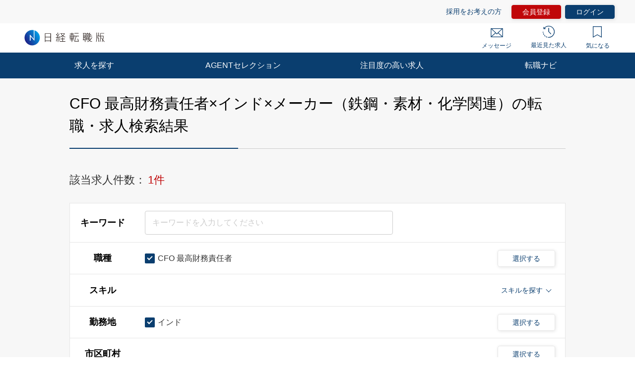

--- FILE ---
content_type: text/html; charset=UTF-8
request_url: https://career.nikkei.com/kyujin/ss_34/pr_52/gl_7/pg1/
body_size: 1834
content:
<!DOCTYPE html>
<html lang="en">
<head>
    <meta charset="utf-8">
    <meta name="viewport" content="width=device-width, initial-scale=1">
    <title></title>
    <style>
        body {
            font-family: "Arial";
        }
    </style>
    <script type="text/javascript">
    window.awsWafCookieDomainList = [];
    window.gokuProps = {
"key":"AQIDAHjcYu/GjX+QlghicBgQ/7bFaQZ+m5FKCMDnO+vTbNg96AFKfvBCsmbwl08e+f10nqg/AAAAfjB8BgkqhkiG9w0BBwagbzBtAgEAMGgGCSqGSIb3DQEHATAeBglghkgBZQMEAS4wEQQMexdwEqFUezUkMuM4AgEQgDu9TqHaVtyvwRFqpzwBkZ4IUhwyPMYa5HY2u0hOhEOjUCsuBWJ/h4cB1g55ZfkpXJ6oaSqKnv2TMsBf0A==",
          "iv":"CgAFzgc13wAAH3RS",
          "context":"M7JFPVPM3u/ghQHPemq1nIoIxjhJlkNRtAFOlXLjx7g9I4aCVoOAxofn+hnwKEtKpr9EWGhjeR5IcaimCuYbvTBYqT6S7c0emHshwWz7C92qeD9fZ+nMc+iq4JTomJpzx7C/JT3/o/4wFOFaH6/AatfHsTN7ian3TtQ8fj3bOjTSmSzxL3UeqfgOfkAoJV1DL9m5R9XichM4xFh2OFn1Zy+cg+tCWEzwRaEWdTgN2WXnEk14Pofz6vBzx7JSCc/OVinvR+hSH5tZXHnS5j7+N451CXXt2qYREjDDVMoLJaHD5uDKwGQl6Nq6S4zVQ8D9vrqv0qcEk0HO4d4AdIy97REPqobx+DH0dRD8btBa+FRAy/b41vjUYfUgtsdWmP1pw5A87epiO+hBA38WaeJSZQQf5X5O0rbx"
};
    </script>
    <script src="https://f239079a9893.ce4ee5aa.ap-northeast-1.token.awswaf.com/f239079a9893/981d30007e8f/5cdc1ef62f72/challenge.js"></script>
</head>
<body>
    <div id="challenge-container"></div>
    <script type="text/javascript">
        AwsWafIntegration.saveReferrer();
        AwsWafIntegration.checkForceRefresh().then((forceRefresh) => {
            if (forceRefresh) {
                AwsWafIntegration.forceRefreshToken().then(() => {
                    window.location.reload(true);
                });
            } else {
                AwsWafIntegration.getToken().then(() => {
                    window.location.reload(true);
                });
            }
        });
    </script>
    <noscript>
        <h1>JavaScript is disabled</h1>
        In order to continue, we need to verify that you're not a robot.
        This requires JavaScript. Enable JavaScript and then reload the page.
    </noscript>
</body>
</html>